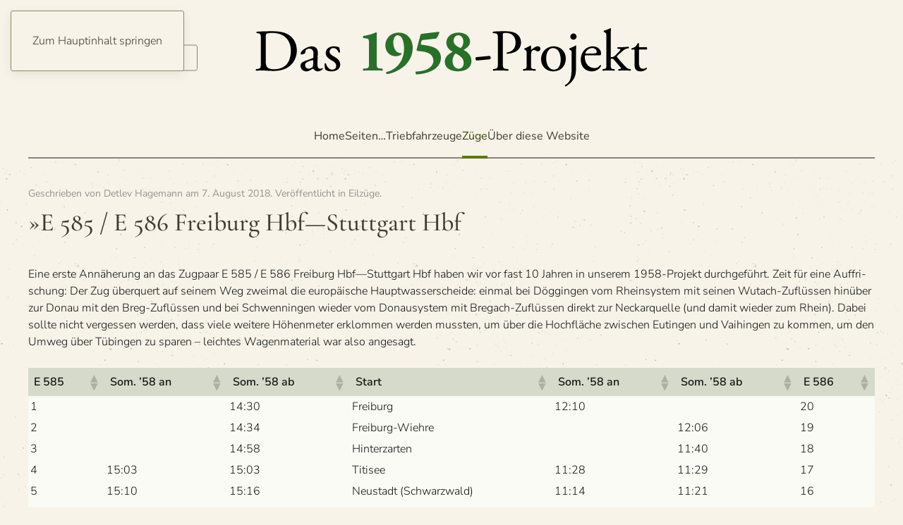

--- FILE ---
content_type: text/html; charset=UTF-8
request_url: https://db58.de/2018/08/07/e-585-e-586-freiburg-hbf-stuttgart-hbf/
body_size: 16022
content:
<!DOCTYPE html>
<html lang="de">
    <head>
        <meta charset="UTF-8">
        <meta name="viewport" content="width=device-width, initial-scale=1">
                <link rel="pingback" href="https://db58.de/xmlrpc.php">
                <meta name='robots' content='index, follow, max-image-preview:large, max-snippet:-1, max-video-preview:-1' />
<meta property="og:title" content="»E 585 / E&nbsp;586 Frei­burg Hbf—Stuttgart Hbf"/>
<meta property="og:description" content="Eine erste Annäherung an das Zugpaar E 585 / E 586 Freiburg Hbf—Stuttgart Hbf haben wir vor fast 10 Jahren in unserem 1958-Projekt durchgeführt. Zeit für "/>
<meta property="og:image:alt" content="E585-E586-ZpAR-II-Sued-So58-Eilzuege-070-071"/>
<meta property="og:image" content="https://db58.de/wp-content/uploads/2018/08/E585-E586-ZpAR-II-Sued-So58-Eilzuege-070-071.jpg"/>
<meta property="og:image:width" content="577" />
<meta property="og:image:height" content="483" />
<meta property="og:type" content="article"/>
<meta property="og:article:published_time" content="2018-08-07 08:02:51"/>
<meta property="og:article:modified_time" content="2020-09-13 12:47:05"/>
<meta property="og:article:tag" content="Baureihe 38.10-40"/>
<meta property="og:article:tag" content="Baureihe 75.4 und 10-11"/>
<meta property="og:article:tag" content="Baureihe 85"/>
<meta property="og:article:tag" content="Baureihe E 244"/>
<meta property="og:article:tag" content="Bw Freiburg Hbf"/>
<meta property="og:article:tag" content="Bw Rottweil"/>
<meta property="og:article:tag" content="Bw Villingen"/>
<meta property="og:article:tag" content="E 585 Freiburg (Breisgau) Hbf—Stuttgart Hbf"/>
<meta property="og:article:tag" content="E 586 Stuttgart Hbf—Freiburg (Breisgau) Hbf"/>
<meta property="og:article:tag" content="Freiburg Hbf"/>
<meta property="og:article:tag" content="Kbs 303"/>
<meta property="og:article:tag" content="Kbs 303a"/>
<meta property="og:article:tag" content="Kbs 308"/>
<meta property="og:article:tag" content="Kbs 308a"/>
<meta property="og:article:tag" content="Neustadt (Schwarzwald)"/>
<meta property="og:article:tag" content="Rottweil"/>
<meta property="og:article:tag" content="Stuttgart Hbf"/>
<meta property="og:article:tag" content="Umlaufplan 5133 Heimatbf. Stuttgart Hbf"/>
<meta property="og:article:tag" content="Villingen (Schwarzwald)"/>
<meta name="twitter:card" content="summary">
<meta name="twitter:title" content="»E 585 / E&nbsp;586 Frei­burg Hbf—Stuttgart Hbf"/>
<meta name="twitter:description" content="Eine erste Annäherung an das Zugpaar E 585 / E 586 Freiburg Hbf—Stuttgart Hbf haben wir vor fast 10 Jahren in unserem 1958-Projekt durchgeführt. Zeit für "/>
<meta name="twitter:image" content="https://db58.de/wp-content/uploads/2018/08/E585-E586-ZpAR-II-Sued-So58-Eilzuege-070-071.jpg"/>
<meta name="twitter:image:alt" content="E585-E586-ZpAR-II-Sued-So58-Eilzuege-070-071"/>
<meta name="author" content="Detlev Hagemann"/>

	<!-- This site is optimized with the Yoast SEO plugin v26.8 - https://yoast.com/product/yoast-seo-wordpress/ -->
	<title>»E 585 / E 586 Freiburg Hbf—Stuttgart Hbf - Das 1958-Projekt</title>
	<link rel="canonical" href="https://db58.de/2018/08/07/e-585-e-586-freiburg-hbf-stuttgart-hbf/" />
	<meta property="og:url" content="https://db58.de/2018/08/07/e-585-e-586-freiburg-hbf-stuttgart-hbf/" />
	<meta property="og:site_name" content="Das 1958-Projekt" />
	<meta property="article:published_time" content="2018-08-07T06:02:51+00:00" />
	<meta property="article:modified_time" content="2020-09-13T10:47:05+00:00" />
	<meta property="og:image" content="https://db58.de/wp-content/uploads/2018/08/E585-E586-ZpAR-II-Sued-So58-Eilzuege-070-071.jpg" />
	<meta property="og:image:width" content="577" />
	<meta property="og:image:height" content="483" />
	<meta property="og:image:type" content="image/jpeg" />
	<meta name="author" content="Detlev Hagemann" />
	<meta name="twitter:creator" content="@detlev_dh" />
	<meta name="twitter:site" content="@detlev_dh" />
	<meta name="twitter:label1" content="Verfasst von" />
	<meta name="twitter:data1" content="Detlev Hagemann" />
	<meta name="twitter:label2" content="Geschätzte Lesezeit" />
	<meta name="twitter:data2" content="1 Minute" />
	<script type="application/ld+json" class="yoast-schema-graph">{"@context":"https://schema.org","@graph":[{"@type":"Article","@id":"https://db58.de/2018/08/07/e-585-e-586-freiburg-hbf-stuttgart-hbf/#article","isPartOf":{"@id":"https://db58.de/2018/08/07/e-585-e-586-freiburg-hbf-stuttgart-hbf/"},"author":{"name":"Detlev Hagemann","@id":"https://db58.de/#/schema/person/adc2baf0ae552bbca2528d3e4c7d9c96"},"headline":"»E 585 / E&nbsp;586 Frei­burg Hbf—Stuttgart Hbf","datePublished":"2018-08-07T06:02:51+00:00","dateModified":"2020-09-13T10:47:05+00:00","mainEntityOfPage":{"@id":"https://db58.de/2018/08/07/e-585-e-586-freiburg-hbf-stuttgart-hbf/"},"wordCount":268,"commentCount":0,"image":{"@id":"https://db58.de/2018/08/07/e-585-e-586-freiburg-hbf-stuttgart-hbf/#primaryimage"},"thumbnailUrl":"https://db58.de/wp-content/uploads/2018/08/E585-E586-ZpAR-II-Sued-So58-Eilzuege-070-071.jpg","keywords":["Baureihe 38.10-40","Baureihe 75.4 und 10-11","Baureihe 85","Baureihe E 244","Bw Freiburg Hbf","Bw Rottweil","Bw Villingen","E 585 Freiburg (Breisgau) Hbf—Stuttgart Hbf","E 586 Stuttgart Hbf—Freiburg (Breisgau) Hbf","Freiburg Hbf","Kbs 303","Kbs 303a","Kbs 308","Kbs 308a","Neustadt (Schwarzwald)","Rottweil","Stuttgart Hbf","Umlaufplan 5133 Heimatbf. Stuttgart Hbf","Villingen (Schwarzwald)"],"articleSection":["Eilzüge"],"inLanguage":"de","potentialAction":[{"@type":"CommentAction","name":"Comment","target":["https://db58.de/2018/08/07/e-585-e-586-freiburg-hbf-stuttgart-hbf/#respond"]}]},{"@type":"WebPage","@id":"https://db58.de/2018/08/07/e-585-e-586-freiburg-hbf-stuttgart-hbf/","url":"https://db58.de/2018/08/07/e-585-e-586-freiburg-hbf-stuttgart-hbf/","name":"»E 585 / E 586 Freiburg Hbf—Stuttgart Hbf - Das 1958-Projekt","isPartOf":{"@id":"https://db58.de/#website"},"primaryImageOfPage":{"@id":"https://db58.de/2018/08/07/e-585-e-586-freiburg-hbf-stuttgart-hbf/#primaryimage"},"image":{"@id":"https://db58.de/2018/08/07/e-585-e-586-freiburg-hbf-stuttgart-hbf/#primaryimage"},"thumbnailUrl":"https://db58.de/wp-content/uploads/2018/08/E585-E586-ZpAR-II-Sued-So58-Eilzuege-070-071.jpg","datePublished":"2018-08-07T06:02:51+00:00","dateModified":"2020-09-13T10:47:05+00:00","author":{"@id":"https://db58.de/#/schema/person/adc2baf0ae552bbca2528d3e4c7d9c96"},"breadcrumb":{"@id":"https://db58.de/2018/08/07/e-585-e-586-freiburg-hbf-stuttgart-hbf/#breadcrumb"},"inLanguage":"de","potentialAction":[{"@type":"ReadAction","target":["https://db58.de/2018/08/07/e-585-e-586-freiburg-hbf-stuttgart-hbf/"]}]},{"@type":"ImageObject","inLanguage":"de","@id":"https://db58.de/2018/08/07/e-585-e-586-freiburg-hbf-stuttgart-hbf/#primaryimage","url":"https://db58.de/wp-content/uploads/2018/08/E585-E586-ZpAR-II-Sued-So58-Eilzuege-070-071.jpg","contentUrl":"https://db58.de/wp-content/uploads/2018/08/E585-E586-ZpAR-II-Sued-So58-Eilzuege-070-071.jpg","width":577,"height":483,"caption":"E585-E586-ZpAR-II-Sued-So58-Eilzuege-070-071"},{"@type":"BreadcrumbList","@id":"https://db58.de/2018/08/07/e-585-e-586-freiburg-hbf-stuttgart-hbf/#breadcrumb","itemListElement":[{"@type":"ListItem","position":1,"name":"Startseite","item":"https://db58.de/"},{"@type":"ListItem","position":2,"name":"»E 585 / E&nbsp;586 Frei­burg Hbf—Stuttgart Hbf"}]},{"@type":"WebSite","@id":"https://db58.de/#website","url":"https://db58.de/","name":"Das 1958-Projekt","description":"Rekonstruktion des Verkehrs im Jahre 1958","potentialAction":[{"@type":"SearchAction","target":{"@type":"EntryPoint","urlTemplate":"https://db58.de/?s={search_term_string}"},"query-input":{"@type":"PropertyValueSpecification","valueRequired":true,"valueName":"search_term_string"}}],"inLanguage":"de"},{"@type":"Person","@id":"https://db58.de/#/schema/person/adc2baf0ae552bbca2528d3e4c7d9c96","name":"Detlev Hagemann","url":"https://db58.de/author/d-a-hagemann/"}]}</script>
	<!-- / Yoast SEO plugin. -->


<link rel="alternate" type="application/rss+xml" title="Das 1958-Projekt &raquo; Feed" href="https://db58.de/feed/" />
<link rel="alternate" type="application/rss+xml" title="Das 1958-Projekt &raquo; Kommentar-Feed" href="https://db58.de/comments/feed/" />
<style type="text/css" media="screen">
	/*<![CDATA[*/
	form dl, dl.labels {
		margin:0em;
		font-size:100%;
		margin-top:0.5em
	}

	form dt, dl.labels dt {
		float:left;
		width:7em;
		margin-bottom:0.8em;
		color:#555;
		text-align:right;
		font-weight:400;
		position:relative /*IEWin hack*/
	}

	form dd, dl.labels dd {
		margin-left:7.5em;
		margin-bottom:0.8em;
		font-size:100%;
		font-style:normal;
		text-align:left;
		padding-left:0.5em
	}
	
	form dd.submit, dl.labels dd.submit  {
		margin-top:2em
	}
	
	.error_msg {
		font-weight:700;
		color:#C33;
	}
	
	.pxs_css_spamcheck {
		display: none !important;
	}
	/*]]>*/
</style>
<link rel="alternate" type="application/rss+xml" title="Das 1958-Projekt &raquo; »E 585 / E&nbsp;586 Frei­burg Hbf—Stuttgart Hbf-Kommentar-Feed" href="https://db58.de/2018/08/07/e-585-e-586-freiburg-hbf-stuttgart-hbf/feed/" />
<link rel="alternate" title="oEmbed (JSON)" type="application/json+oembed" href="https://db58.de/wp-json/oembed/1.0/embed?url=https%3A%2F%2Fdb58.de%2F2018%2F08%2F07%2Fe-585-e-586-freiburg-hbf-stuttgart-hbf%2F" />
<link rel="alternate" title="oEmbed (XML)" type="text/xml+oembed" href="https://db58.de/wp-json/oembed/1.0/embed?url=https%3A%2F%2Fdb58.de%2F2018%2F08%2F07%2Fe-585-e-586-freiburg-hbf-stuttgart-hbf%2F&#038;format=xml" />
<style id='wp-emoji-styles-inline-css'>

	img.wp-smiley, img.emoji {
		display: inline !important;
		border: none !important;
		box-shadow: none !important;
		height: 1em !important;
		width: 1em !important;
		margin: 0 0.07em !important;
		vertical-align: -0.1em !important;
		background: none !important;
		padding: 0 !important;
	}
/*# sourceURL=wp-emoji-styles-inline-css */
</style>
<style id='wp-block-library-inline-css'>
:root{--wp-block-synced-color:#7a00df;--wp-block-synced-color--rgb:122,0,223;--wp-bound-block-color:var(--wp-block-synced-color);--wp-editor-canvas-background:#ddd;--wp-admin-theme-color:#007cba;--wp-admin-theme-color--rgb:0,124,186;--wp-admin-theme-color-darker-10:#006ba1;--wp-admin-theme-color-darker-10--rgb:0,107,160.5;--wp-admin-theme-color-darker-20:#005a87;--wp-admin-theme-color-darker-20--rgb:0,90,135;--wp-admin-border-width-focus:2px}@media (min-resolution:192dpi){:root{--wp-admin-border-width-focus:1.5px}}.wp-element-button{cursor:pointer}:root .has-very-light-gray-background-color{background-color:#eee}:root .has-very-dark-gray-background-color{background-color:#313131}:root .has-very-light-gray-color{color:#eee}:root .has-very-dark-gray-color{color:#313131}:root .has-vivid-green-cyan-to-vivid-cyan-blue-gradient-background{background:linear-gradient(135deg,#00d084,#0693e3)}:root .has-purple-crush-gradient-background{background:linear-gradient(135deg,#34e2e4,#4721fb 50%,#ab1dfe)}:root .has-hazy-dawn-gradient-background{background:linear-gradient(135deg,#faaca8,#dad0ec)}:root .has-subdued-olive-gradient-background{background:linear-gradient(135deg,#fafae1,#67a671)}:root .has-atomic-cream-gradient-background{background:linear-gradient(135deg,#fdd79a,#004a59)}:root .has-nightshade-gradient-background{background:linear-gradient(135deg,#330968,#31cdcf)}:root .has-midnight-gradient-background{background:linear-gradient(135deg,#020381,#2874fc)}:root{--wp--preset--font-size--normal:16px;--wp--preset--font-size--huge:42px}.has-regular-font-size{font-size:1em}.has-larger-font-size{font-size:2.625em}.has-normal-font-size{font-size:var(--wp--preset--font-size--normal)}.has-huge-font-size{font-size:var(--wp--preset--font-size--huge)}.has-text-align-center{text-align:center}.has-text-align-left{text-align:left}.has-text-align-right{text-align:right}.has-fit-text{white-space:nowrap!important}#end-resizable-editor-section{display:none}.aligncenter{clear:both}.items-justified-left{justify-content:flex-start}.items-justified-center{justify-content:center}.items-justified-right{justify-content:flex-end}.items-justified-space-between{justify-content:space-between}.screen-reader-text{border:0;clip-path:inset(50%);height:1px;margin:-1px;overflow:hidden;padding:0;position:absolute;width:1px;word-wrap:normal!important}.screen-reader-text:focus{background-color:#ddd;clip-path:none;color:#444;display:block;font-size:1em;height:auto;left:5px;line-height:normal;padding:15px 23px 14px;text-decoration:none;top:5px;width:auto;z-index:100000}html :where(.has-border-color){border-style:solid}html :where([style*=border-top-color]){border-top-style:solid}html :where([style*=border-right-color]){border-right-style:solid}html :where([style*=border-bottom-color]){border-bottom-style:solid}html :where([style*=border-left-color]){border-left-style:solid}html :where([style*=border-width]){border-style:solid}html :where([style*=border-top-width]){border-top-style:solid}html :where([style*=border-right-width]){border-right-style:solid}html :where([style*=border-bottom-width]){border-bottom-style:solid}html :where([style*=border-left-width]){border-left-style:solid}html :where(img[class*=wp-image-]){height:auto;max-width:100%}:where(figure){margin:0 0 1em}html :where(.is-position-sticky){--wp-admin--admin-bar--position-offset:var(--wp-admin--admin-bar--height,0px)}@media screen and (max-width:600px){html :where(.is-position-sticky){--wp-admin--admin-bar--position-offset:0px}}

/*# sourceURL=wp-block-library-inline-css */
</style><style id='global-styles-inline-css'>
:root{--wp--preset--aspect-ratio--square: 1;--wp--preset--aspect-ratio--4-3: 4/3;--wp--preset--aspect-ratio--3-4: 3/4;--wp--preset--aspect-ratio--3-2: 3/2;--wp--preset--aspect-ratio--2-3: 2/3;--wp--preset--aspect-ratio--16-9: 16/9;--wp--preset--aspect-ratio--9-16: 9/16;--wp--preset--color--black: #000000;--wp--preset--color--cyan-bluish-gray: #abb8c3;--wp--preset--color--white: #ffffff;--wp--preset--color--pale-pink: #f78da7;--wp--preset--color--vivid-red: #cf2e2e;--wp--preset--color--luminous-vivid-orange: #ff6900;--wp--preset--color--luminous-vivid-amber: #fcb900;--wp--preset--color--light-green-cyan: #7bdcb5;--wp--preset--color--vivid-green-cyan: #00d084;--wp--preset--color--pale-cyan-blue: #8ed1fc;--wp--preset--color--vivid-cyan-blue: #0693e3;--wp--preset--color--vivid-purple: #9b51e0;--wp--preset--gradient--vivid-cyan-blue-to-vivid-purple: linear-gradient(135deg,rgb(6,147,227) 0%,rgb(155,81,224) 100%);--wp--preset--gradient--light-green-cyan-to-vivid-green-cyan: linear-gradient(135deg,rgb(122,220,180) 0%,rgb(0,208,130) 100%);--wp--preset--gradient--luminous-vivid-amber-to-luminous-vivid-orange: linear-gradient(135deg,rgb(252,185,0) 0%,rgb(255,105,0) 100%);--wp--preset--gradient--luminous-vivid-orange-to-vivid-red: linear-gradient(135deg,rgb(255,105,0) 0%,rgb(207,46,46) 100%);--wp--preset--gradient--very-light-gray-to-cyan-bluish-gray: linear-gradient(135deg,rgb(238,238,238) 0%,rgb(169,184,195) 100%);--wp--preset--gradient--cool-to-warm-spectrum: linear-gradient(135deg,rgb(74,234,220) 0%,rgb(151,120,209) 20%,rgb(207,42,186) 40%,rgb(238,44,130) 60%,rgb(251,105,98) 80%,rgb(254,248,76) 100%);--wp--preset--gradient--blush-light-purple: linear-gradient(135deg,rgb(255,206,236) 0%,rgb(152,150,240) 100%);--wp--preset--gradient--blush-bordeaux: linear-gradient(135deg,rgb(254,205,165) 0%,rgb(254,45,45) 50%,rgb(107,0,62) 100%);--wp--preset--gradient--luminous-dusk: linear-gradient(135deg,rgb(255,203,112) 0%,rgb(199,81,192) 50%,rgb(65,88,208) 100%);--wp--preset--gradient--pale-ocean: linear-gradient(135deg,rgb(255,245,203) 0%,rgb(182,227,212) 50%,rgb(51,167,181) 100%);--wp--preset--gradient--electric-grass: linear-gradient(135deg,rgb(202,248,128) 0%,rgb(113,206,126) 100%);--wp--preset--gradient--midnight: linear-gradient(135deg,rgb(2,3,129) 0%,rgb(40,116,252) 100%);--wp--preset--font-size--small: 13px;--wp--preset--font-size--medium: 20px;--wp--preset--font-size--large: 36px;--wp--preset--font-size--x-large: 42px;--wp--preset--spacing--20: 0.44rem;--wp--preset--spacing--30: 0.67rem;--wp--preset--spacing--40: 1rem;--wp--preset--spacing--50: 1.5rem;--wp--preset--spacing--60: 2.25rem;--wp--preset--spacing--70: 3.38rem;--wp--preset--spacing--80: 5.06rem;--wp--preset--shadow--natural: 6px 6px 9px rgba(0, 0, 0, 0.2);--wp--preset--shadow--deep: 12px 12px 50px rgba(0, 0, 0, 0.4);--wp--preset--shadow--sharp: 6px 6px 0px rgba(0, 0, 0, 0.2);--wp--preset--shadow--outlined: 6px 6px 0px -3px rgb(255, 255, 255), 6px 6px rgb(0, 0, 0);--wp--preset--shadow--crisp: 6px 6px 0px rgb(0, 0, 0);}:where(.is-layout-flex){gap: 0.5em;}:where(.is-layout-grid){gap: 0.5em;}body .is-layout-flex{display: flex;}.is-layout-flex{flex-wrap: wrap;align-items: center;}.is-layout-flex > :is(*, div){margin: 0;}body .is-layout-grid{display: grid;}.is-layout-grid > :is(*, div){margin: 0;}:where(.wp-block-columns.is-layout-flex){gap: 2em;}:where(.wp-block-columns.is-layout-grid){gap: 2em;}:where(.wp-block-post-template.is-layout-flex){gap: 1.25em;}:where(.wp-block-post-template.is-layout-grid){gap: 1.25em;}.has-black-color{color: var(--wp--preset--color--black) !important;}.has-cyan-bluish-gray-color{color: var(--wp--preset--color--cyan-bluish-gray) !important;}.has-white-color{color: var(--wp--preset--color--white) !important;}.has-pale-pink-color{color: var(--wp--preset--color--pale-pink) !important;}.has-vivid-red-color{color: var(--wp--preset--color--vivid-red) !important;}.has-luminous-vivid-orange-color{color: var(--wp--preset--color--luminous-vivid-orange) !important;}.has-luminous-vivid-amber-color{color: var(--wp--preset--color--luminous-vivid-amber) !important;}.has-light-green-cyan-color{color: var(--wp--preset--color--light-green-cyan) !important;}.has-vivid-green-cyan-color{color: var(--wp--preset--color--vivid-green-cyan) !important;}.has-pale-cyan-blue-color{color: var(--wp--preset--color--pale-cyan-blue) !important;}.has-vivid-cyan-blue-color{color: var(--wp--preset--color--vivid-cyan-blue) !important;}.has-vivid-purple-color{color: var(--wp--preset--color--vivid-purple) !important;}.has-black-background-color{background-color: var(--wp--preset--color--black) !important;}.has-cyan-bluish-gray-background-color{background-color: var(--wp--preset--color--cyan-bluish-gray) !important;}.has-white-background-color{background-color: var(--wp--preset--color--white) !important;}.has-pale-pink-background-color{background-color: var(--wp--preset--color--pale-pink) !important;}.has-vivid-red-background-color{background-color: var(--wp--preset--color--vivid-red) !important;}.has-luminous-vivid-orange-background-color{background-color: var(--wp--preset--color--luminous-vivid-orange) !important;}.has-luminous-vivid-amber-background-color{background-color: var(--wp--preset--color--luminous-vivid-amber) !important;}.has-light-green-cyan-background-color{background-color: var(--wp--preset--color--light-green-cyan) !important;}.has-vivid-green-cyan-background-color{background-color: var(--wp--preset--color--vivid-green-cyan) !important;}.has-pale-cyan-blue-background-color{background-color: var(--wp--preset--color--pale-cyan-blue) !important;}.has-vivid-cyan-blue-background-color{background-color: var(--wp--preset--color--vivid-cyan-blue) !important;}.has-vivid-purple-background-color{background-color: var(--wp--preset--color--vivid-purple) !important;}.has-black-border-color{border-color: var(--wp--preset--color--black) !important;}.has-cyan-bluish-gray-border-color{border-color: var(--wp--preset--color--cyan-bluish-gray) !important;}.has-white-border-color{border-color: var(--wp--preset--color--white) !important;}.has-pale-pink-border-color{border-color: var(--wp--preset--color--pale-pink) !important;}.has-vivid-red-border-color{border-color: var(--wp--preset--color--vivid-red) !important;}.has-luminous-vivid-orange-border-color{border-color: var(--wp--preset--color--luminous-vivid-orange) !important;}.has-luminous-vivid-amber-border-color{border-color: var(--wp--preset--color--luminous-vivid-amber) !important;}.has-light-green-cyan-border-color{border-color: var(--wp--preset--color--light-green-cyan) !important;}.has-vivid-green-cyan-border-color{border-color: var(--wp--preset--color--vivid-green-cyan) !important;}.has-pale-cyan-blue-border-color{border-color: var(--wp--preset--color--pale-cyan-blue) !important;}.has-vivid-cyan-blue-border-color{border-color: var(--wp--preset--color--vivid-cyan-blue) !important;}.has-vivid-purple-border-color{border-color: var(--wp--preset--color--vivid-purple) !important;}.has-vivid-cyan-blue-to-vivid-purple-gradient-background{background: var(--wp--preset--gradient--vivid-cyan-blue-to-vivid-purple) !important;}.has-light-green-cyan-to-vivid-green-cyan-gradient-background{background: var(--wp--preset--gradient--light-green-cyan-to-vivid-green-cyan) !important;}.has-luminous-vivid-amber-to-luminous-vivid-orange-gradient-background{background: var(--wp--preset--gradient--luminous-vivid-amber-to-luminous-vivid-orange) !important;}.has-luminous-vivid-orange-to-vivid-red-gradient-background{background: var(--wp--preset--gradient--luminous-vivid-orange-to-vivid-red) !important;}.has-very-light-gray-to-cyan-bluish-gray-gradient-background{background: var(--wp--preset--gradient--very-light-gray-to-cyan-bluish-gray) !important;}.has-cool-to-warm-spectrum-gradient-background{background: var(--wp--preset--gradient--cool-to-warm-spectrum) !important;}.has-blush-light-purple-gradient-background{background: var(--wp--preset--gradient--blush-light-purple) !important;}.has-blush-bordeaux-gradient-background{background: var(--wp--preset--gradient--blush-bordeaux) !important;}.has-luminous-dusk-gradient-background{background: var(--wp--preset--gradient--luminous-dusk) !important;}.has-pale-ocean-gradient-background{background: var(--wp--preset--gradient--pale-ocean) !important;}.has-electric-grass-gradient-background{background: var(--wp--preset--gradient--electric-grass) !important;}.has-midnight-gradient-background{background: var(--wp--preset--gradient--midnight) !important;}.has-small-font-size{font-size: var(--wp--preset--font-size--small) !important;}.has-medium-font-size{font-size: var(--wp--preset--font-size--medium) !important;}.has-large-font-size{font-size: var(--wp--preset--font-size--large) !important;}.has-x-large-font-size{font-size: var(--wp--preset--font-size--x-large) !important;}
/*# sourceURL=global-styles-inline-css */
</style>

<style id='classic-theme-styles-inline-css'>
/*! This file is auto-generated */
.wp-block-button__link{color:#fff;background-color:#32373c;border-radius:9999px;box-shadow:none;text-decoration:none;padding:calc(.667em + 2px) calc(1.333em + 2px);font-size:1.125em}.wp-block-file__button{background:#32373c;color:#fff;text-decoration:none}
/*# sourceURL=/wp-includes/css/classic-themes.min.css */
</style>
<link rel='stylesheet' id='better-recent-comments-css' href='https://db58.de/wp-content/plugins/better-recent-comments/assets/css/better-recent-comments.min.css?ver=6.9' media='all' />
<link rel='stylesheet' id='tablepress-default-css' href='https://db58.de/wp-content/tablepress-combined.min.css?ver=179' media='all' />
<link rel='stylesheet' id='tablepress-datatables-buttons-css' href='https://db58.de/wp-content/plugins/tablepress-premium/modules/css/build/datatables.buttons.css?ver=3.2.6' media='all' />
<link rel='stylesheet' id='tablepress-datatables-fixedheader-css' href='https://db58.de/wp-content/plugins/tablepress-premium/modules/css/build/datatables.fixedheader.css?ver=3.2.6' media='all' />
<link rel='stylesheet' id='tablepress-datatables-fixedcolumns-css' href='https://db58.de/wp-content/plugins/tablepress-premium/modules/css/build/datatables.fixedcolumns.css?ver=3.2.6' media='all' />
<link rel='stylesheet' id='tablepress-datatables-scroll-buttons-css' href='https://db58.de/wp-content/plugins/tablepress-premium/modules/css/build/datatables.scroll-buttons.css?ver=3.2.6' media='all' />
<link rel='stylesheet' id='tablepress-datatables-rowgroup-css' href='https://db58.de/wp-content/plugins/tablepress-premium/modules/css/build/datatables.rowgroup.css?ver=3.2.6' media='all' />
<link rel='stylesheet' id='tablepress-responsive-tables-css' href='https://db58.de/wp-content/plugins/tablepress-premium/modules/css/build/responsive-tables.css?ver=3.2.6' media='all' />
<link rel='stylesheet' id='tablepress-datatables-alphabetsearch-css' href='https://db58.de/wp-content/plugins/tablepress-premium/modules/css/build/datatables.alphabetsearch.css?ver=3.2.6' media='all' />
<link rel='stylesheet' id='tablepress-datatables-columnfilterwidgets-css' href='https://db58.de/wp-content/plugins/tablepress-premium/modules/css/build/datatables.columnfilterwidgets.css?ver=3.2.6' media='all' />
<link rel='stylesheet' id='tablepress-datatables-column-filter-css' href='https://db58.de/wp-content/plugins/tablepress-premium/modules/css/build/datatables.column-filter.css?ver=3.2.6' media='all' />
<link rel='stylesheet' id='tablepress-datatables-select-css' href='https://db58.de/wp-content/plugins/tablepress-premium/modules/css/build/datatables.select.css?ver=3.2.6' media='all' />
<link rel='stylesheet' id='tablepress-datatables-searchpanes-css' href='https://db58.de/wp-content/plugins/tablepress-premium/modules/css/build/datatables.searchpanes.css?ver=3.2.6' media='all' />
<style id='wp-typography-safari-font-workaround-inline-css'>
body {-webkit-font-feature-settings: "liga";font-feature-settings: "liga";-ms-font-feature-settings: normal;}
/*# sourceURL=wp-typography-safari-font-workaround-inline-css */
</style>
<link rel='stylesheet' id='wpgdprc-front-css-css' href='https://db58.de/wp-content/plugins/wp-gdpr-compliance/Assets/css/front.css?ver=1706562342' media='all' />
<style id='wpgdprc-front-css-inline-css'>
:root{--wp-gdpr--bar--background-color: #000000;--wp-gdpr--bar--color: #ffffff;--wp-gdpr--button--background-color: #000000;--wp-gdpr--button--background-color--darken: #000000;--wp-gdpr--button--color: #ffffff;}
/*# sourceURL=wpgdprc-front-css-inline-css */
</style>
<link href="https://db58.de/wp-content/themes/yootheme/css/theme.1.css?ver=1769029558" rel="stylesheet">
<script src="https://db58.de/wp-includes/js/jquery/jquery.min.js?ver=3.7.1" id="jquery-core-js"></script>
<script src="https://db58.de/wp-includes/js/jquery/jquery-migrate.min.js?ver=3.4.1" id="jquery-migrate-js"></script>
<script src="https://db58.de/wp-content/plugins/svg-support/vendor/DOMPurify/DOMPurify.min.js?ver=2.5.8" id="bodhi-dompurify-library-js"></script>
<script id="bodhi_svg_inline-js-extra">
var svgSettings = {"skipNested":""};
//# sourceURL=bodhi_svg_inline-js-extra
</script>
<script src="https://db58.de/wp-content/plugins/svg-support/js/min/svgs-inline-min.js" id="bodhi_svg_inline-js"></script>
<script id="bodhi_svg_inline-js-after">
cssTarget={"Bodhi":"img.style-svg","ForceInlineSVG":"style-svg"};ForceInlineSVGActive="false";frontSanitizationEnabled="on";
//# sourceURL=bodhi_svg_inline-js-after
</script>
<script id="ai-js-js-extra">
var MyAjax = {"ajaxurl":"https://db58.de/wp-admin/admin-ajax.php","security":"6db850b9af"};
//# sourceURL=ai-js-js-extra
</script>
<script src="https://db58.de/wp-content/plugins/advanced-iframe/js/ai.min.js?ver=830872" id="ai-js-js"></script>
<script id="wpgdprc-front-js-js-extra">
var wpgdprcFront = {"ajaxUrl":"https://db58.de/wp-admin/admin-ajax.php","ajaxNonce":"f983a3edce","ajaxArg":"security","pluginPrefix":"wpgdprc","blogId":"1","isMultiSite":"","locale":"de_DE","showSignUpModal":"","showFormModal":"","cookieName":"wpgdprc-consent","consentVersion":"","path":"/","prefix":"wpgdprc"};
//# sourceURL=wpgdprc-front-js-js-extra
</script>
<script src="https://db58.de/wp-content/plugins/wp-gdpr-compliance/Assets/js/front.min.js?ver=1706562342" id="wpgdprc-front-js-js"></script>
<link rel="https://api.w.org/" href="https://db58.de/wp-json/" /><link rel="alternate" title="JSON" type="application/json" href="https://db58.de/wp-json/wp/v2/posts/25685" /><link rel="EditURI" type="application/rsd+xml" title="RSD" href="https://db58.de/xmlrpc.php?rsd" />
<meta name="generator" content="WordPress 6.9" />
<link rel='shortlink' href='https://db58.de/?p=25685' />
<script src="https://db58.de/wp-content/themes/yootheme/vendor/assets/uikit/dist/js/uikit.min.js?ver=5.0.6"></script>
<script src="https://db58.de/wp-content/themes/yootheme/vendor/assets/uikit/dist/js/uikit-icons-paladin.min.js?ver=5.0.6"></script>
<script src="https://db58.de/wp-content/themes/yootheme/assets/site/js/theme.js?ver=5.0.6"></script>
<script>window.yootheme ||= {}; yootheme.theme = {"i18n":{"close":{"label":"Schlie\u00dfen","0":"yootheme"},"totop":{"label":"Back to top","0":"yootheme"},"marker":{"label":"Open","0":"yootheme"},"navbarToggleIcon":{"label":"Men\u00fc \u00f6ffnen","0":"yootheme"},"paginationPrevious":{"label":"Vorherige Seite","0":"yootheme"},"paginationNext":{"label":"N\u00e4chste Seite","0":"yootheme"},"searchIcon":{"toggle":"Open Search","submit":"Suche starten"},"slider":{"next":"N\u00e4chstes Bild","previous":"Vorheriges Bild","slideX":"Bild %s","slideLabel":"%s von %s"},"slideshow":{"next":"N\u00e4chstes Bild","previous":"Vorheriges Bild","slideX":"Bild %s","slideLabel":"%s von %s"},"lightboxPanel":{"next":"N\u00e4chstes Bild","previous":"Vorheriges Bild","slideLabel":"%s von %s","close":"Schlie\u00dfen"}}};</script>
    </head>
    <body class="wp-singular post-template-default single single-post postid-25685 single-format-standard wp-theme-yootheme wp-child-theme-yootheme-db58 ">

        
        <div class="uk-hidden-visually uk-notification uk-notification-top-left uk-width-auto">
            <div class="uk-notification-message">
                <a href="#tm-main" class="uk-link-reset">Zum Hauptinhalt springen</a>
            </div>
        </div>

                <div class="tm-page-container uk-clearfix">

            
            
        
        
        <div class="tm-page uk-margin-auto">

                        


<header class="tm-header-mobile uk-hidden@m">


    
        <div class="uk-navbar-container">

            <div class="uk-container uk-container-expand">
                <nav class="uk-navbar" uk-navbar="{&quot;align&quot;:&quot;left&quot;,&quot;container&quot;:&quot;.tm-header-mobile&quot;,&quot;boundary&quot;:&quot;.tm-header-mobile .uk-navbar-container&quot;}">

                                        <div class="uk-navbar-left ">

                        
                                                    <a uk-toggle href="#tm-dialog-mobile" class="uk-navbar-toggle">

        
        <div uk-navbar-toggle-icon></div>

        
    </a>                        
                        
                    </div>
                    
                                        <div class="uk-navbar-center">

                                                    <a href="https://db58.de/" aria-label="Zurück zur Startseite" class="uk-logo uk-navbar-item">
    <picture><source type="image/webp" srcset="/wp-content/uploads/yootheme/cache/57/57e3cd8d.webp 200w" sizes="(min-width: 200px) 200px"><img src="/wp-content/uploads/2020/12/58-projekt-200.png" width="200" height="30" alt="Das 1958-Projekt"></picture></a>                        
                        
                    </div>
                    
                    
                </nav>
            </div>

        </div>

    



        <div id="tm-dialog-mobile" uk-offcanvas="container: true; overlay: true" mode="slide">
        <div class="uk-offcanvas-bar uk-flex uk-flex-column">

                        <button class="uk-offcanvas-close uk-close-large" type="button" uk-close uk-toggle="cls: uk-close-large; mode: media; media: @s"></button>
            
                        <div class="uk-margin-auto-bottom">
                
<div class="uk-grid uk-child-width-1-1" uk-grid>    <div>
<div class="uk-panel widget widget_nav_menu" id="nav_menu-2">

    
    
<ul class="uk-nav uk-nav-default">
    
	<li class="menu-item menu-item-type-post_type menu-item-object-page menu-item-home"><a href="https://db58.de/">Home</a></li>
	<li class="menu-item menu-item-type-custom menu-item-object-custom menu-item-has-children uk-parent"><a>Seiten…</a>
	<ul class="uk-nav-sub">

		<li class="menu-item menu-item-type-custom menu-item-object-custom menu-item-has-children uk-nav-header">Jossa…</li>
		<li class="menu-item menu-item-type-post_type menu-item-object-page"><a href="https://db58.de/seiten/jossa-sammelseite/jossa-im-herbst/">»Jossa im Herbst 1954</a></li>
		<li class="menu-item menu-item-type-post_type menu-item-object-page"><a href="https://db58.de/seiten/jossa-sammelseite/jossa-d-zuege-eil-zuege-p-zuege-nord-sued/">»Jossa – der Per­so­nen­ver­kehr in Nord-Süd-Richtung</a></li>
		<li class="menu-item menu-item-type-post_type menu-item-object-page"><a href="https://db58.de/seiten/jossa-sammelseite/jossa-d-zuege-eil-zuege-p-zuege-sued-nord/">»Jossa – der Per­so­nen­ver­kehr in Süd-Nord-Richtung</a></li>
		<li class="menu-item menu-item-type-post_type menu-item-object-page"><a href="https://db58.de/seiten/nummernsystem-der-umlaufplaene-fuer-personenzuege/">»Num­mern­sys­tem der Umlauf­pläne für Personenzüge</a></li>
		<li class="menu-item menu-item-type-post_type menu-item-object-page"><a href="https://db58.de/abkuerzungslisten-in-laufplaenen-fuer-betriebsstellen/">»Abkür­zungs­lis­ten in Lauf­plä­nen für Betriebsstellen</a></li>
		<li class="menu-item menu-item-type-post_type menu-item-object-page"><a href="https://db58.de/seiten/laufplaene-des-bw-villingen/">»Lauf­pläne des Bw Villingen</a></li>
		<li class="menu-item menu-item-type-post_type menu-item-object-page"><a href="https://db58.de/seiten/kursbuchstrecken/">»Kurs­buch­stre­cken</a></li>
		<li class="menu-item menu-item-type-post_type menu-item-object-page"><a href="https://db58.de/seiten/vb-140-beiwagen-zu-vt-2/">»VB 140 – Bei­wa­gen zu VT (über­ar­bei­tet)</a></li>
		<li class="menu-item menu-item-type-post_type menu-item-object-page"><a href="https://db58.de/seiten/wagenliste-kreiensen/">»Wagenliste Kreiensen</a></li>
		<li class="menu-item menu-item-type-post_type menu-item-object-page"><a href="https://db58.de/seiten/zur-administration/">»Zur Administration</a></li></ul></li>
	<li class="menu-item menu-item-type-taxonomy menu-item-object-category menu-item-has-children uk-parent"><a href="https://db58.de/category/triebfahrzeuge/">Triebfahrzeuge</a>
	<ul class="uk-nav-sub">

		<li class="menu-item menu-item-type-taxonomy menu-item-object-category menu-item-has-children uk-parent"><a href="https://db58.de/category/triebfahrzeuge/dampflokomotiven/">Dampflokomotiven</a>
		<ul>

			<li class="menu-item menu-item-type-post_type menu-item-object-page"><a href="https://db58.de/seiten/schnellzug-lokomotiven-im-bw-hagen-eckesey/">»Schnell­zug-Loko­mo­ti­ven im Bw Hagen-Eckesey</a></li>
			<li class="menu-item menu-item-type-post_type menu-item-object-page"><a href="https://db58.de/seiten/letzte-br-01-stuttgart/">»Die letzten 01 nach Stuttgart</a></li>
			<li class="menu-item menu-item-type-post_type menu-item-object-page"><a href="https://db58.de/seiten/beheimatung-der-br-03/">»Behei­ma­tung der BR&nbsp;03</a></li>
			<li class="menu-item menu-item-type-post_type menu-item-object-page"><a href="https://db58.de/seiten/beheimatung-der-br-23/">»Behei­ma­tung der BR&nbsp;23</a></li>
			<li class="menu-item menu-item-type-post_type menu-item-object-page"><a href="https://db58.de/seiten/br-41-beheimatungen/">»Behei­ma­tung der BR&nbsp;41</a></li></ul></li>
		<li class="menu-item menu-item-type-taxonomy menu-item-object-category"><a href="https://db58.de/category/triebfahrzeuge/diesellokomotiven/">Diesellokomotiven</a></li>
		<li class="menu-item menu-item-type-taxonomy menu-item-object-category menu-item-has-children uk-parent"><a href="https://db58.de/category/triebfahrzeuge/elektrische-lokomotiven/">Elektrische Lokomotiven</a>
		<ul>

			<li class="menu-item menu-item-type-post_type menu-item-object-page"><a href="https://db58.de/die-beheimatungen-der-loks-der-baureihe-e-40-an-stichtagen/">»Beheimatung der Baureihe E 40</a></li></ul></li>
		<li class="menu-item menu-item-type-taxonomy menu-item-object-category"><a href="https://db58.de/category/triebfahrzeuge/triebwagen/">Triebwagen</a></li></ul></li>
	<li class="menu-item menu-item-type-taxonomy menu-item-object-category current-post-ancestor menu-item-has-children uk-active uk-parent"><a href="https://db58.de/category/zuege/">Züge</a>
	<ul class="uk-nav-sub">

		<li class="menu-item menu-item-type-taxonomy menu-item-object-category"><a href="https://db58.de/category/zuege/tee-zuge/">TEE-Züge</a></li>
		<li class="menu-item menu-item-type-taxonomy menu-item-object-category"><a href="https://db58.de/category/zuege/f-zuge/">F-Züge</a></li>
		<li class="menu-item menu-item-type-taxonomy menu-item-object-category"><a href="https://db58.de/category/zuege/d-zuege/">D-Züge</a></li>
		<li class="menu-item menu-item-type-taxonomy menu-item-object-category current-post-ancestor current-menu-parent current-post-parent uk-active"><a href="https://db58.de/category/zuege/eilzuege/">Eilzüge</a></li>
		<li class="menu-item menu-item-type-taxonomy menu-item-object-category"><a href="https://db58.de/category/zuege/expressgutzuge/">Expressgutzüge</a></li>
		<li class="menu-item menu-item-type-taxonomy menu-item-object-category"><a href="https://db58.de/category/zuege/personenzug/">Personenzüge</a></li>
		<li class="menu-item menu-item-type-taxonomy menu-item-object-category"><a href="https://db58.de/category/zuege/wendezuge/">Wendezüge</a></li>
		<li class="menu-item menu-item-type-taxonomy menu-item-object-category"><a href="https://db58.de/category/zuege/militarzuge/">Militärzüge</a></li></ul></li>
	<li class="menu-item menu-item-type-post_type menu-item-object-page"><a href="https://db58.de/seiten/hallo/">Über diese Website</a></li></ul>

</div>
</div>    <div>
<div class="uk-panel widget widget_search" id="search-5">

    
    

    <form id="search-0" action="https://db58.de/" method="get" role="search" class="uk-search uk-search-default uk-width-1-1"><span uk-search-icon></span><input name="s" placeholder="Suche" required aria-label="Suche" type="search" class="uk-search-input"></form>
    

</div>
</div></div>            </div>
            
            
        </div>
    </div>
    
    
    

</header>




<header class="tm-header uk-visible@m">





        <div class="tm-headerbar-default tm-headerbar tm-headerbar-top">
        <div class="uk-container uk-container-xlarge">
            <div class="uk-position-relative uk-flex uk-flex-center uk-flex-middle">

                                <div class="uk-position-center-left uk-position-z-index-high">
                    
<div class="uk-panel widget widget_search" id="search-8">

    
    

    <form id="search-1" action="https://db58.de/" method="get" role="search" class="uk-search uk-search-navbar"><span uk-search-icon></span><input name="s" placeholder="Suche" required aria-label="Suche" type="search" class="uk-search-input"></form>
    

</div>
                </div>
                
                                <a href="https://db58.de/" aria-label="Zurück zur Startseite" class="uk-logo">
    <picture><source type="image/webp" srcset="/wp-content/uploads/yootheme/cache/78/78fbc4f0.webp 556w" sizes="(min-width: 556px) 556px"><img src="/wp-content/uploads/2020/12/58-projekt.png" width="556" height="83" alt="Das 1958-Projekt"></picture></a>                
                
            </div>
        </div>
    </div>
    
    
                <div uk-sticky media="@m" cls-active="uk-navbar-sticky" sel-target=".uk-navbar-container">
        
            <div class="uk-navbar-container">

                <div class="uk-container uk-container-xlarge">
                    <nav class="uk-navbar" uk-navbar="{&quot;align&quot;:&quot;left&quot;,&quot;container&quot;:&quot;.tm-header &gt; [uk-sticky]&quot;,&quot;boundary&quot;:&quot;.tm-header .uk-navbar-container&quot;}">

                        <div class="uk-navbar-center">
                            
<ul class="uk-navbar-nav">
    
	<li class="menu-item menu-item-type-post_type menu-item-object-page menu-item-home"><a href="https://db58.de/">Home</a></li>
	<li class="menu-item menu-item-type-custom menu-item-object-custom menu-item-has-children uk-parent"><a>Seiten…</a>
	<div class="uk-drop uk-navbar-dropdown"><div><ul class="uk-nav uk-navbar-dropdown-nav">

		<li class="menu-item menu-item-type-custom menu-item-object-custom menu-item-has-children uk-nav-header uk-parent">Jossa…</li>
		<li class="menu-item menu-item-type-post_type menu-item-object-page"><a href="https://db58.de/seiten/jossa-sammelseite/jossa-im-herbst/">»Jossa im Herbst 1954</a></li>
		<li class="menu-item menu-item-type-post_type menu-item-object-page"><a href="https://db58.de/seiten/jossa-sammelseite/jossa-d-zuege-eil-zuege-p-zuege-nord-sued/">»Jossa – der Per­so­nen­ver­kehr in Nord-Süd-Richtung</a></li>
		<li class="menu-item menu-item-type-post_type menu-item-object-page"><a href="https://db58.de/seiten/jossa-sammelseite/jossa-d-zuege-eil-zuege-p-zuege-sued-nord/">»Jossa – der Per­so­nen­ver­kehr in Süd-Nord-Richtung</a></li>
		<li class="menu-item menu-item-type-post_type menu-item-object-page"><a href="https://db58.de/seiten/nummernsystem-der-umlaufplaene-fuer-personenzuege/">»Num­mern­sys­tem der Umlauf­pläne für Personenzüge</a></li>
		<li class="menu-item menu-item-type-post_type menu-item-object-page"><a href="https://db58.de/abkuerzungslisten-in-laufplaenen-fuer-betriebsstellen/">»Abkür­zungs­lis­ten in Lauf­plä­nen für Betriebsstellen</a></li>
		<li class="menu-item menu-item-type-post_type menu-item-object-page"><a href="https://db58.de/seiten/laufplaene-des-bw-villingen/">»Lauf­pläne des Bw Villingen</a></li>
		<li class="menu-item menu-item-type-post_type menu-item-object-page"><a href="https://db58.de/seiten/kursbuchstrecken/">»Kurs­buch­stre­cken</a></li>
		<li class="menu-item menu-item-type-post_type menu-item-object-page"><a href="https://db58.de/seiten/vb-140-beiwagen-zu-vt-2/">»VB 140 – Bei­wa­gen zu VT (über­ar­bei­tet)</a></li>
		<li class="menu-item menu-item-type-post_type menu-item-object-page"><a href="https://db58.de/seiten/wagenliste-kreiensen/">»Wagenliste Kreiensen</a></li>
		<li class="menu-item menu-item-type-post_type menu-item-object-page"><a href="https://db58.de/seiten/zur-administration/">»Zur Administration</a></li></ul></div></div></li>
	<li class="menu-item menu-item-type-taxonomy menu-item-object-category menu-item-has-children uk-parent"><a href="https://db58.de/category/triebfahrzeuge/">Triebfahrzeuge</a>
	<div class="uk-drop uk-navbar-dropdown"><div><ul class="uk-nav uk-navbar-dropdown-nav">

		<li class="menu-item menu-item-type-taxonomy menu-item-object-category menu-item-has-children uk-parent"><a href="https://db58.de/category/triebfahrzeuge/dampflokomotiven/">Dampflokomotiven</a>
		<ul class="uk-nav-sub">

			<li class="menu-item menu-item-type-post_type menu-item-object-page"><a href="https://db58.de/seiten/schnellzug-lokomotiven-im-bw-hagen-eckesey/">»Schnell­zug-Loko­mo­ti­ven im Bw Hagen-Eckesey</a></li>
			<li class="menu-item menu-item-type-post_type menu-item-object-page"><a href="https://db58.de/seiten/letzte-br-01-stuttgart/">»Die letzten 01 nach Stuttgart</a></li>
			<li class="menu-item menu-item-type-post_type menu-item-object-page"><a href="https://db58.de/seiten/beheimatung-der-br-03/">»Behei­ma­tung der BR&nbsp;03</a></li>
			<li class="menu-item menu-item-type-post_type menu-item-object-page"><a href="https://db58.de/seiten/beheimatung-der-br-23/">»Behei­ma­tung der BR&nbsp;23</a></li>
			<li class="menu-item menu-item-type-post_type menu-item-object-page"><a href="https://db58.de/seiten/br-41-beheimatungen/">»Behei­ma­tung der BR&nbsp;41</a></li></ul></li>
		<li class="menu-item menu-item-type-taxonomy menu-item-object-category"><a href="https://db58.de/category/triebfahrzeuge/diesellokomotiven/">Diesellokomotiven</a></li>
		<li class="menu-item menu-item-type-taxonomy menu-item-object-category menu-item-has-children uk-parent"><a href="https://db58.de/category/triebfahrzeuge/elektrische-lokomotiven/">Elektrische Lokomotiven</a>
		<ul class="uk-nav-sub">

			<li class="menu-item menu-item-type-post_type menu-item-object-page"><a href="https://db58.de/die-beheimatungen-der-loks-der-baureihe-e-40-an-stichtagen/">»Beheimatung der Baureihe E 40</a></li></ul></li>
		<li class="menu-item menu-item-type-taxonomy menu-item-object-category"><a href="https://db58.de/category/triebfahrzeuge/triebwagen/">Triebwagen</a></li></ul></div></div></li>
	<li class="menu-item menu-item-type-taxonomy menu-item-object-category current-post-ancestor menu-item-has-children uk-active uk-parent"><a href="https://db58.de/category/zuege/">Züge</a>
	<div class="uk-drop uk-navbar-dropdown"><div><ul class="uk-nav uk-navbar-dropdown-nav">

		<li class="menu-item menu-item-type-taxonomy menu-item-object-category"><a href="https://db58.de/category/zuege/tee-zuge/">TEE-Züge</a></li>
		<li class="menu-item menu-item-type-taxonomy menu-item-object-category"><a href="https://db58.de/category/zuege/f-zuge/">F-Züge</a></li>
		<li class="menu-item menu-item-type-taxonomy menu-item-object-category"><a href="https://db58.de/category/zuege/d-zuege/">D-Züge</a></li>
		<li class="menu-item menu-item-type-taxonomy menu-item-object-category current-post-ancestor current-menu-parent current-post-parent uk-active"><a href="https://db58.de/category/zuege/eilzuege/">Eilzüge</a></li>
		<li class="menu-item menu-item-type-taxonomy menu-item-object-category"><a href="https://db58.de/category/zuege/expressgutzuge/">Expressgutzüge</a></li>
		<li class="menu-item menu-item-type-taxonomy menu-item-object-category"><a href="https://db58.de/category/zuege/personenzug/">Personenzüge</a></li>
		<li class="menu-item menu-item-type-taxonomy menu-item-object-category"><a href="https://db58.de/category/zuege/wendezuge/">Wendezüge</a></li>
		<li class="menu-item menu-item-type-taxonomy menu-item-object-category"><a href="https://db58.de/category/zuege/militarzuge/">Militärzüge</a></li></ul></div></div></li>
	<li class="menu-item menu-item-type-post_type menu-item-object-page"><a href="https://db58.de/seiten/hallo/">Über diese Website</a></li></ul>
                        </div>

                    </nav>
                </div>

            </div>

                </div>
        
    





</header>

            
            
            <main id="tm-main" class="tm-main uk-section uk-section-default uk-section-xsmall" uk-height-viewport="expand: true">

                                <div class="uk-container">

                    
                            
                
<article id="post-25685" class="uk-article post-25685 post type-post status-publish format-standard has-post-thumbnail hentry category-eilzuege tag-baureihe-38-10 tag-baureihe-75-4-10-11 tag-baureihe-85 tag-baureihe-e-244 tag-bw-freiburg-hbf tag-bw-rottweil tag-bw-villingen tag-e-585-freiburg-hbf-stuttgart-hbf tag-e-586-stuttgart-hbf-freiburg-hbf tag-freiburg-hbf tag-kbs-303 tag-kbs-303a tag-kbs-308 tag-kbs-308a tag-neustadt-schwarzw tag-rottweil tag-stuttgart-hbf tag-umlaufplan-5133-heimatbf-stuttgart-hbf tag-villingen-schwarzw" typeof="Article" vocab="https://schema.org/">

    <meta property="name" content="»E 585 / E&nbsp;586 Frei­burg Hbf—Stuttgart Hbf">
    <meta property="author" typeof="Person" content="Detlev Hagemann">
    <meta property="dateModified" content="2020-09-13T12:47:05+02:00">
    <meta class="uk-margin-remove-adjacent" property="datePublished" content="2018-08-07T08:02:51+02:00">

        
            <div class="uk-text-center uk-margin-medium-top" property="image" typeof="ImageObject">
            <meta property="url" content="https://db58.de/wp-content/uploads/2018/08/E585-E586-ZpAR-II-Sued-So58-Eilzuege-070-071.jpg">
                            <picture><source type="image/webp" srcset="/wp-content/uploads/yootheme/cache/a6/a6f633c9.webp 577w" sizes="(min-width: 577px) 577px"><img src="/wp-content/uploads/2018/08/E585-E586-ZpAR-II-Sued-So58-Eilzuege-070-071.jpg" width="577" height="483" loading="lazy" alt="E585-E586-ZpAR-II-Sued-So58-Eilzuege-070-071"></picture>                    </div>
    
        
    
                            <p class="uk-margin-top uk-margin-remove-bottom uk-article-meta">
                Geschrieben von <a href="https://db58.de/author/d-a-hagemann/">Detlev Hagemann</a> am <time datetime="2018-08-07T08:02:51+02:00">7. August 2018</time>.                Veröffentlicht in <a href="https://db58.de/category/zuege/eilzuege/" rel="category tag">Eilzüge</a>.                            </p>
                
        <h1 property="headline" class="uk-margin-small-top uk-margin-remove-bottom uk-article-title">»E 585 / E&nbsp;586 Frei­burg Hbf—Stuttgart Hbf</h1>
        
        
        
                    <div class="uk-margin-medium-top" property="text">

                
                                    <p>Eine erste Annä­he­rung an das Zug­paar&nbsp;E&nbsp;585 / E&nbsp;586 Frei­burg Hbf—Stuttgart Hbf haben wir vor fast 10 Jah­ren in unse­rem 1958-Pro­jekt durch­ge­führt. Zeit für eine Auf­fri­schung: Der Zug über­quert auf sei­nem Weg zwei­mal die euro­päi­sche Haupt­was­ser­scheide: ein­mal bei Dög­gin­gen vom Rhein­sys­tem mit sei­nen Wut­ach-Zuflüs­sen hin­über zur Donau mit den Breg-Zuflüs­sen und bei Schwen­nin­gen wie­der vom Donau­sys­tem mit Bre­gach-Zuflüs­sen direkt zur Neckar­quelle (und damit wie­der zum Rhein). Dabei sollte nicht ver­ges­sen wer­den, dass viele wei­tere Höhen­me­ter erklom­men wer­den muss­ten, um über die Hoch­flä­che zwi­schen Eutin­gen und Vai­hin­gen zu kom­men, um den Umweg über Tübin­gen zu spa­ren – leich­tes Wagen­ma­te­rial war also angesagt.</p>

<table id="tablepress-460" class="tablepress tablepress-id-460">
<thead>
<tr class="row-1">
	<th class="column-1">E 585</th><th class="column-2">Som.&nbsp;’58 an</th><th class="column-3">Som.&nbsp;’58 ab</th><th class="column-4">Start</th><th class="column-5">Som.&nbsp;’58 an</th><th class="column-6">Som.&nbsp;’58 ab</th><th class="column-7">E 586</th>
</tr>
</thead>
<tbody class="row-striping row-hover">
<tr class="row-2">
	<td class="column-1">1</td><td class="column-2"></td><td class="column-3">14:30</td><td class="column-4">Frei­burg</td><td class="column-5">12:10</td><td class="column-6"></td><td class="column-7">20</td>
</tr>
<tr class="row-3">
	<td class="column-1">2</td><td class="column-2"></td><td class="column-3">14:34</td><td class="column-4">Frei­burg-Wiehre</td><td class="column-5"></td><td class="column-6">12:06</td><td class="column-7">19</td>
</tr>
<tr class="row-4">
	<td class="column-1">3</td><td class="column-2"></td><td class="column-3">14:58</td><td class="column-4">Hin­ter­zar­ten</td><td class="column-5"></td><td class="column-6">11:40</td><td class="column-7">18</td>
</tr>
<tr class="row-5">
	<td class="column-1">4</td><td class="column-2">15:03</td><td class="column-3">15:03</td><td class="column-4">Titi­see</td><td class="column-5">11:28</td><td class="column-6">11:29</td><td class="column-7">17</td>
</tr>
<tr class="row-6">
	<td class="column-1">5</td><td class="column-2">15:10</td><td class="column-3">15:16</td><td class="column-4">Neu­stadt (Schwarz­wald)</td><td class="column-5">11:14</td><td class="column-6">11:21</td><td class="column-7">16</td>
</tr>
<tr class="row-7">
	<td class="column-1">6</td><td class="column-2"></td><td class="column-3">15:32</td><td class="column-4">Löf­fin­gen</td><td class="column-5"></td><td class="column-6">10:57</td><td class="column-7">15</td>
</tr>
<tr class="row-8">
	<td class="column-1">7</td><td class="column-2">15:56</td><td class="column-3">16:02</td><td class="column-4">Donau­eschin­gen</td><td class="column-5">10:28</td><td class="column-6">10:30</td><td class="column-7">14</td>
</tr>
<tr class="row-9">
	<td class="column-1">8</td><td class="column-2">16:15</td><td class="column-3">16:23</td><td class="column-4">Vil­lin­gen (Schwarz­wald)</td><td class="column-5">10:09</td><td class="column-6">10:16</td><td class="column-7">13</td>
</tr>
<tr class="row-10">
	<td class="column-1">9</td><td class="column-2">16:35</td><td class="column-3">16:37</td><td class="column-4">Schwen­nin­gen (Neckar)</td><td class="column-5">09:54</td><td class="column-6">09:56</td><td class="column-7">12</td>
</tr>
<tr class="row-11">
	<td class="column-1">10</td><td class="column-2">16:45</td><td class="column-3">16:46</td><td class="column-4">Tros­sin­gen Bahnhof</td><td class="column-5">09:44</td><td class="column-6">09:45</td><td class="column-7">11</td>
</tr>
<tr class="row-12">
	<td class="column-1">11</td><td class="column-2">17:01</td><td class="column-3">17:13</td><td class="column-4">Rott­weil</td><td class="column-5">09:22</td><td class="column-6">09:29</td><td class="column-7">10</td>
</tr>
<tr class="row-13">
	<td class="column-1">12</td><td class="column-2"></td><td class="column-3">17:29</td><td class="column-4">Obern­dorf (Neckar)</td><td class="column-5"></td><td class="column-6">09:03</td><td class="column-7">9</td>
</tr>
<tr class="row-14">
	<td class="column-1">13</td><td class="column-2"></td><td class="column-3">17:40</td><td class="column-4">Sulz (Neckar)</td><td class="column-5"></td><td class="column-6">08:51</td><td class="column-7">8</td>
</tr>
<tr class="row-15">
	<td class="column-1">14</td><td class="column-2">17:54</td><td class="column-3">17:56</td><td class="column-4">Horb</td><td class="column-5">08:35</td><td class="column-6">08:37</td><td class="column-7">7</td>
</tr>
<tr class="row-16">
	<td class="column-1">15</td><td class="column-2">18:10</td><td class="column-3">18:11</td><td class="column-4">Eutin­gen (Württ)</td><td class="column-5">08:22</td><td class="column-6">08:24</td><td class="column-7">6</td>
</tr>
<tr class="row-17">
	<td class="column-1">16</td><td class="column-2">18:23</td><td class="column-3">18:24</td><td class="column-4">Her­ren­berg</td><td class="column-5">08:07</td><td class="column-6">08:08</td><td class="column-7">5</td>
</tr>
<tr class="row-18">
	<td class="column-1">17</td><td class="column-2">18:40</td><td class="column-3">18:41</td><td class="column-4">Böb­lin­gen</td><td class="column-5">07:51</td><td class="column-6">07:52</td><td class="column-7">4</td>
</tr>
<tr class="row-19">
	<td class="column-1">18</td><td class="column-2"></td><td class="column-3">18:55</td><td class="column-4">Stutt­gart-Vai­hin­gen</td><td class="column-5"></td><td class="column-6">07:38</td><td class="column-7">3</td>
</tr>
<tr class="row-20">
	<td class="column-1">19</td><td class="column-2"></td><td class="column-3">19:03</td><td class="column-4">Stutt­gart-West</td><td class="column-5"></td><td class="column-6">07:26</td><td class="column-7">2</td>
</tr>
<tr class="row-21">
	<td class="column-1">20</td><td class="column-2">19:13</td><td class="column-3"></td><td class="column-4">Stutt­gart</td><td class="column-5"></td><td class="column-6">07:11</td><td class="column-7">1</td>
</tr>
</tbody>
</table>
<!-- #tablepress-460 from cache -->
<p><a href="https://db58.de/wp-content/uploads/2009/05/E585-Freiburg-Stuttgart-Karte-58So-rgb-695.jpg" target="_blank" rel="noopener noreferrer"><img decoding="async" src="https://db58.de/wp-content/uploads/2009/05/E585-Freiburg-Stuttgart-Karte-58So-rgb.jpg"></a></p>
<h3>Die Zug­bil­dung:</h3>
<p><a href="https://db58.de/wp-content/uploads/2018/08/E585-E586-ZpAR-II-Sued-So58-Eilzuege-070-071.jpg"><img fetchpriority="high" decoding="async" class="alignnone size-full wp-image-25687" src="https://db58.de/wp-content/uploads/2018/08/E585-E586-ZpAR-II-Sued-So58-Eilzuege-070-071.jpg" alt="E585-E586-ZpAR-II-Sued-So58-Eilzuege-070-071" width="577" height="483" srcset="https://db58.de/wp-content/uploads/2018/08/E585-E586-ZpAR-II-Sued-So58-Eilzuege-070-071.jpg 577w, https://db58.de/wp-content/uploads/2018/08/E585-E586-ZpAR-II-Sued-So58-Eilzuege-070-071-300x251.jpg 300w" sizes="(max-width: 577px) 100vw, 577px"></a></p>
<p>Die Stamm­gar­ni­tur und den Ver­stär­kungs­wa­gen von mon­tags bis frei­tags aus Schür­zen­eil­zug­wa­gen und Behelfs­pack­wa­gen stellte Freiburg.</p>
<p><a href="https://db58.de/wp-content/uploads/2018/08/Umlaufplan-2010-2011-Freiburg-ZpAU-So58-115.jpg"><img decoding="async" class="alignnone size-full wp-image-25689" src="https://db58.de/wp-content/uploads/2018/08/Umlaufplan-2010-2011-Freiburg-ZpAU-So58-115.jpg" alt="Umlaufplan-2010-2011-Freiburg-ZpAU-So58-115" width="561" height="127" srcset="https://db58.de/wp-content/uploads/2018/08/Umlaufplan-2010-2011-Freiburg-ZpAU-So58-115.jpg 561w, https://db58.de/wp-content/uploads/2018/08/Umlaufplan-2010-2011-Freiburg-ZpAU-So58-115-300x68.jpg 300w" sizes="(max-width: 561px) 100vw, 561px"></a></p>
<p>Der Stutt­gar­ter Haupt­bahn­hof steu­erte die 36er-Eil­zug­wa­gen und den Mit­tel­ein­stieg­wa­gen als Ver­stär­kung am Wochen­ende nach Rottweil.</p>
<p><a href="https://db58.de/wp-content/uploads/2018/08/Umlauf-5230-Stuttgart-ZpAU-So58-235.jpg"><img decoding="async" class="alignnone size-full wp-image-25691" src="https://db58.de/wp-content/uploads/2018/08/Umlauf-5230-Stuttgart-ZpAU-So58-235.jpg" alt="Umlauf-5230-Stuttgart-ZpAU-So58-235" width="524" height="56" srcset="https://db58.de/wp-content/uploads/2018/08/Umlauf-5230-Stuttgart-ZpAU-So58-235.jpg 524w, https://db58.de/wp-content/uploads/2018/08/Umlauf-5230-Stuttgart-ZpAU-So58-235-300x32.jpg 300w" sizes="(max-width: 524px) 100vw, 524px"></a><br>
<a href="https://db58.de/wp-content/uploads/2018/08/Umlaufplan-5335-Stgt-Hbf-ZpAU-So58-241.jpg"><img loading="lazy" decoding="async" class="alignnone size-full wp-image-25692" src="https://db58.de/wp-content/uploads/2018/08/Umlaufplan-5335-Stgt-Hbf-ZpAU-So58-241.jpg" alt="Umlaufplan-5335-Stgt-Hbf-ZpAU-So58-241" width="616" height="70" srcset="https://db58.de/wp-content/uploads/2018/08/Umlaufplan-5335-Stgt-Hbf-ZpAU-So58-241.jpg 616w, https://db58.de/wp-content/uploads/2018/08/Umlaufplan-5335-Stgt-Hbf-ZpAU-So58-241-300x34.jpg 300w" sizes="(max-width: 616px) 100vw, 616px"></a></p>
<p><a href="https://db58.de/wp-content/uploads/2018/08/Umlaufplan-5133-Stgt-ZpAU-So58-233.jpg"><img loading="lazy" decoding="async" class="alignnone size-full wp-image-25690" src="https://db58.de/wp-content/uploads/2018/08/Umlaufplan-5133-Stgt-ZpAU-So58-233.jpg" alt="Umlaufplan-5133-Stgt-ZpAU-So58-233" width="532" height="92" srcset="https://db58.de/wp-content/uploads/2018/08/Umlaufplan-5133-Stgt-ZpAU-So58-233.jpg 532w, https://db58.de/wp-content/uploads/2018/08/Umlaufplan-5133-Stgt-ZpAU-So58-233-300x52.jpg 300w" sizes="(max-width: 532px) 100vw, 532px"></a></p>
<p>Die Züge wur­den von Frei­burg bis Neu­stadt aus Loks des Misch­plans für E&nbsp;244 und BR 85 durchs Höl­len­tal beför­dert. Nach­schub am Wochen­ende ist wahr­schein­lich. Für die Stre­cke Neustadt—Villingen waren Vil­lin­ger Loks der Bau­reihe 75.4, 10-11 zustän­dig. Für die Stre­cke Villingen—Rottweil war das Bw Rott­weil ver­ant­wort­lich. In den Rott­wei­ler Lauf­plä­nen für BR 75.0 (württ. T5) und BR 50 taucht die­ser Zug nicht auf. Somit ist eine Rott­wei­ler P8 sehr wahr­schein­lich. Der jeweils lange Auf­ent­halt in Rott­weil kann neben der Ver­stär­kung mit Wagen am Wochen­ende auch einem Lok­wech­sel gedient haben.</p>
<h4>E 585:</h4>
<p><a href="https://db58.de/wp-content/uploads/2018/08/026-a.png"><img loading="lazy" decoding="async" class="alignnone size-full wp-image-25720" src="https://db58.de/wp-content/uploads/2018/08/026-a.png" alt="026-a" width="1520" height="521" srcset="https://db58.de/wp-content/uploads/2018/08/026-a.png 1520w, https://db58.de/wp-content/uploads/2018/08/026-a-300x103.png 300w, https://db58.de/wp-content/uploads/2018/08/026-a-1024x351.png 1024w, https://db58.de/wp-content/uploads/2018/08/026-a-768x263.png 768w" sizes="(max-width: 1520px) 100vw, 1520px"></a></p>
<h4>E 586:</h4>
<p><a href="https://db58.de/wp-content/uploads/2018/08/027a.png"><img loading="lazy" decoding="async" class="alignnone size-full wp-image-25721" src="https://db58.de/wp-content/uploads/2018/08/027a.png" alt="027a" width="1216" height="733" srcset="https://db58.de/wp-content/uploads/2018/08/027a.png 1216w, https://db58.de/wp-content/uploads/2018/08/027a-300x181.png 300w, https://db58.de/wp-content/uploads/2018/08/027a-1024x617.png 1024w, https://db58.de/wp-content/uploads/2018/08/027a-768x463.png 768w" sizes="(max-width: 1216px) 100vw, 1216px"></a></p>
<h2>Quel­len</h2>
<ul style="list-style-type: square;">
<li>Kurs­buch Som­mer&nbsp;1958</li>
<li>Zp AR II Süd und Zp AU Som­mer&nbsp;1958</li>
</ul>
                
                
            </div>
        
                <p>
                            <a href="https://db58.de/tag/baureihe-38-10/">Baureihe 38.10-40</a>,                            <a href="https://db58.de/tag/baureihe-75-4-10-11/">Baureihe 75.4 und 10-11</a>,                            <a href="https://db58.de/tag/baureihe-85/">Baureihe 85</a>,                            <a href="https://db58.de/tag/baureihe-e-244/">Baureihe E 244</a>,                            <a href="https://db58.de/tag/bw-freiburg-hbf/">Bw Freiburg Hbf</a>,                            <a href="https://db58.de/tag/bw-rottweil/">Bw Rottweil</a>,                            <a href="https://db58.de/tag/bw-villingen/">Bw Villingen</a>,                            <a href="https://db58.de/tag/e-585-freiburg-hbf-stuttgart-hbf/">E 585 Freiburg (Breisgau) Hbf—Stuttgart Hbf</a>,                            <a href="https://db58.de/tag/e-586-stuttgart-hbf-freiburg-hbf/">E 586 Stuttgart Hbf—Freiburg (Breisgau) Hbf</a>,                            <a href="https://db58.de/tag/freiburg-hbf/">Freiburg Hbf</a>,                            <a href="https://db58.de/tag/kbs-303/">Kbs 303</a>,                            <a href="https://db58.de/tag/kbs-303a/">Kbs 303a</a>,                            <a href="https://db58.de/tag/kbs-308/">Kbs 308</a>,                            <a href="https://db58.de/tag/kbs-308a/">Kbs 308a</a>,                            <a href="https://db58.de/tag/neustadt-schwarzw/">Neustadt (Schwarzwald)</a>,                            <a href="https://db58.de/tag/rottweil/">Rottweil</a>,                            <a href="https://db58.de/tag/stuttgart-hbf/">Stuttgart Hbf</a>,                            <a href="https://db58.de/tag/umlaufplan-5133-heimatbf-stuttgart-hbf/">Umlaufplan 5133 Heimatbf. Stuttgart Hbf</a>,                            <a href="https://db58.de/tag/villingen-schwarzw/">Villingen (Schwarzwald)</a>                    </p>
        
        
                <nav class="uk-margin-medium">
            <ul class="uk-pagination uk-margin-remove-bottom">
                                <li><a href="https://db58.de/2018/08/03/e-4684-bis-e-4687-stuttgart-hbf-freudenstadt-hbf/" rel="prev"><span uk-pagination-previous></span> Zurück</a></li>
                                                <li class="uk-margin-auto-left"><a href="https://db58.de/2018/08/10/e-4680-stuttgart-hbf-rottweil/" rel="next">Weiter <span uk-pagination-next></span></a></li>
                            </ul>
        </nav>
        
        
    
</article>

<div id="comments" class="uk-margin-large-top">

    
    
    	<div id="respond" class="comment-respond">
		<h3 id="reply-title" class="uk-h4 uk-margin-medium-top comment-reply-title">Schreibe einen Kommentar</h3><form action="https://db58.de/wp-comments-post.php" method="post" id="commentform" class="uk-form-stacked comment-form"><p class="comment-notes">Deine E-Mail-Adresse wird nicht veröffentlicht. Erforderliche Felder sind mit <span class="required">*</span> markiert</p><p class="comment-form-comment"><label class="uk-form-label" for="comment">Kommentar</label><textarea class="uk-textarea" id="comment" name="comment" cols="45" rows="8" required aria-required="true"></textarea></p><p class="comment-form-author"><label class="uk-form-label" for="author">Name <span class="required">*</span></label><input class="uk-input" id="author" name="author" type="text" value="" size="30" required aria-required="true"></p>
<p class="comment-form-email"><label class="uk-form-label" for="email">E-Mail-Adresse <span class="required">*</span></label><input class="uk-input" id="email" name="email" type="email" value="" size="30" required aria-required="true"></p>
<p class="comment-form-url"><label class="uk-form-label" for="url">Website</label><input class="uk-input" id="url" name="url" type="url" value="" size="30"></p>
<p class="comment-form-cookies-consent"><label class="uk-form-label"><input class="uk-checkbox" id="wp-comment-cookies-consent" name="wp-comment-cookies-consent" type="checkbox" value="yes"> Meinen Namen, meine E-Mail-Adresse und meine Website in diesem Browser für die nächste Kommentierung speichern.</label></p>

<p class="wpgdprc-checkbox
comment-form-wpgdprc">
	<input type="checkbox" name="wpgdprc" id="wpgdprc" value="1"  />
	<label for="wpgdprc">
		Mit der Nutzung dieses Formulars erklärst du dich mit der Speicherung und Verarbeitung deiner Daten durch diese Website einverstanden. 
<abbr class="wpgdprc-required" title="Du musst dieses Kontrollkästchen akzeptieren.">*</abbr>
	</label>
</p>
<p class="form-submit"><button id="submit" class="uk-button uk-button-primary submit" name="submit">Kommentar abschicken</button> <input type='hidden' name='comment_post_ID' value='25685' id='comment_post_ID' />
<input type='hidden' name='comment_parent' id='comment_parent' value='0' />
</p></form>	</div><!-- #respond -->
	<script>if (window.commentform) {commentform.removeAttribute("novalidate")}</script>
</div>

        
                        
                </div>
                
            </main>

            
                        <footer>
                <!-- Builder #footer -->
<div class="uk-section-muted uk-inverse-dark uk-section uk-section-xsmall">
    
        
        
        
            
                                <div class="uk-container">                
                    
<div class="uk-grid-margin uk-grid tm-grid-expand uk-child-width-1-1">
    
        
<div class="uk-width-1-1">
    
        
            
            
            
                
                    
<div class="uk-text-center">
    
        <ul class="uk-margin-remove-bottom uk-subnav  uk-subnav-divider uk-flex-center" uk-margin>                <li class="el-item ">
<a class="el-link" href="/kontakt/">
        Kontakt
</a></li>
                <li class="el-item ">
<a class="el-link" href="/impressum/">
        Impressum
</a></li>
                <li class="el-item ">
<a class="el-link" href="/datenschutz/">
        Datenschutzerklärung
</a></li>
                </ul>
    
</div>
                
            
        
    
</div>
    
</div>
                                </div>                
            
        
    
</div>            </footer>
            
        </div>

                </div>
        
        <script type="speculationrules">
{"prefetch":[{"source":"document","where":{"and":[{"href_matches":"/*"},{"not":{"href_matches":["/wp-*.php","/wp-admin/*","/wp-content/uploads/*","/wp-content/*","/wp-content/plugins/*","/wp-content/themes/yootheme-db58/*","/wp-content/themes/yootheme/*","/*\\?(.+)"]}},{"not":{"selector_matches":"a[rel~=\"nofollow\"]"}},{"not":{"selector_matches":".no-prefetch, .no-prefetch a"}}]},"eagerness":"conservative"}]}
</script>
<script src="https://db58.de/wp-includes/js/comment-reply.min.js?ver=6.9" id="comment-reply-js" async data-wp-strategy="async" fetchpriority="low"></script>
<script src="https://db58.de/wp-content/plugins/wp-typography/js/clean-clipboard.min.js?ver=5.11.0" id="wp-typography-cleanup-clipboard-js"></script>
<script src="https://db58.de/wp-content/plugins/widgetkit/assets/js/maps.js?ver=6.9" id="widgetkit-maps-js"></script>
<script src="https://db58.de/wp-content/plugins/tablepress-premium/js/jquery.datatables.min.js?ver=3.2.6" id="tablepress-datatables-js"></script>
<script id="tablepress-datatables-js-after">
var DT_TP = {};
jQuery(($)=>{
var DT_language={"de_DE":{"searchPanes":{"clearMessage":"Alle löschen","clearPane":"&times;","collapse":{"0":"Suchfelder","_":"Suchfelder (%d)"},"collapseMessage":"Alle einklappen","count":"{total}","emptyMessage":"\u003Cem\u003EKeine Daten\u003C/em\u003E","emptyPanes":"Keine Suchfelder","loadMessage":"Suchfelder laden…","showMessage":"Alle anzeigen","title":"%d aktive Filter"},"alphabetSearch":{"search":"Suchen: ","none":"Kein"},"buttons":{"collection":"Sammlung","colvis":"Spaltensichtbarkeit","colvisRestore":"Sichtbarkeit zurücksetzen","copy":"Kopieren","copyKeys":"Drücke \u003Ci\u003EStrg\u003C/i\u003E oder \u003Ci\u003E⌘\u003C/i\u003E + \u003Ci\u003EC\u003C/i\u003E um die Tabellendaten\u003Cbr\u003Ein die Zwischenablage zu kopieren.\u003Cbr\u003E\u003Cbr\u003EUm abzubrechen, klicke auf diese Meldung oder drücke Esc.","copySuccess":{"1":"Eine Zeile in die Zwischenablage kopiert","_":"%d Zeilen in die Zwischenablage kopiert"},"copyTitle":"In die Zwischenablage kopieren","csv":"CSV","excel":"Excel","pageLength":{"-1":"Alle Zeilen anzeigen","_":"%d Zeilen anzeigen"},"pdf":"PDF","print":"Drucken"},"emptyTable":"Keine Einträge vorhanden.","info":"_START_ bis _END_ von _TOTAL_ Einträgen","infoEmpty":"0 bis 0 von 0 Einträgen","infoFiltered":"(gefiltert von _MAX_ Einträgen)","infoPostFix":"","lengthMenu":"_MENU_ Einträge anzeigen","loadingRecords":"Lädt...","processing":"Bitte warten...","search":"Suchen:","zeroRecords":"Keine Einträge vorhanden.","paginate":{"first":"❮❮","previous":"❮","next":"❯","last":"❯❯"},"aria":{"orderable":": Aktivieren, um die Spalte aufsteigend zu sortieren","orderableReverse":": Aktivieren, um die Spalte absteigend zu sortieren","orderableRemove":": Aktivieren, um die Spalte ohne Sortierung anzuzeigen","paginate":{"first":"Erste Seite","previous":"Vorherige Seite","next":"Nächste Seite","last":"Letzte Seite"}},"decimal":",","thousands":"."}};
DT_TP['460'] = new DataTable('#tablepress-460',{language:DT_language['de_DE'],order:[],orderClasses:false,paging:false,searching:false,info:false});
});
//# sourceURL=tablepress-datatables-js-after
</script>
<script id="wp-emoji-settings" type="application/json">
{"baseUrl":"https://s.w.org/images/core/emoji/17.0.2/72x72/","ext":".png","svgUrl":"https://s.w.org/images/core/emoji/17.0.2/svg/","svgExt":".svg","source":{"concatemoji":"https://db58.de/wp-includes/js/wp-emoji-release.min.js?ver=6.9"}}
</script>
<script type="module">
/*! This file is auto-generated */
const a=JSON.parse(document.getElementById("wp-emoji-settings").textContent),o=(window._wpemojiSettings=a,"wpEmojiSettingsSupports"),s=["flag","emoji"];function i(e){try{var t={supportTests:e,timestamp:(new Date).valueOf()};sessionStorage.setItem(o,JSON.stringify(t))}catch(e){}}function c(e,t,n){e.clearRect(0,0,e.canvas.width,e.canvas.height),e.fillText(t,0,0);t=new Uint32Array(e.getImageData(0,0,e.canvas.width,e.canvas.height).data);e.clearRect(0,0,e.canvas.width,e.canvas.height),e.fillText(n,0,0);const a=new Uint32Array(e.getImageData(0,0,e.canvas.width,e.canvas.height).data);return t.every((e,t)=>e===a[t])}function p(e,t){e.clearRect(0,0,e.canvas.width,e.canvas.height),e.fillText(t,0,0);var n=e.getImageData(16,16,1,1);for(let e=0;e<n.data.length;e++)if(0!==n.data[e])return!1;return!0}function u(e,t,n,a){switch(t){case"flag":return n(e,"\ud83c\udff3\ufe0f\u200d\u26a7\ufe0f","\ud83c\udff3\ufe0f\u200b\u26a7\ufe0f")?!1:!n(e,"\ud83c\udde8\ud83c\uddf6","\ud83c\udde8\u200b\ud83c\uddf6")&&!n(e,"\ud83c\udff4\udb40\udc67\udb40\udc62\udb40\udc65\udb40\udc6e\udb40\udc67\udb40\udc7f","\ud83c\udff4\u200b\udb40\udc67\u200b\udb40\udc62\u200b\udb40\udc65\u200b\udb40\udc6e\u200b\udb40\udc67\u200b\udb40\udc7f");case"emoji":return!a(e,"\ud83e\u1fac8")}return!1}function f(e,t,n,a){let r;const o=(r="undefined"!=typeof WorkerGlobalScope&&self instanceof WorkerGlobalScope?new OffscreenCanvas(300,150):document.createElement("canvas")).getContext("2d",{willReadFrequently:!0}),s=(o.textBaseline="top",o.font="600 32px Arial",{});return e.forEach(e=>{s[e]=t(o,e,n,a)}),s}function r(e){var t=document.createElement("script");t.src=e,t.defer=!0,document.head.appendChild(t)}a.supports={everything:!0,everythingExceptFlag:!0},new Promise(t=>{let n=function(){try{var e=JSON.parse(sessionStorage.getItem(o));if("object"==typeof e&&"number"==typeof e.timestamp&&(new Date).valueOf()<e.timestamp+604800&&"object"==typeof e.supportTests)return e.supportTests}catch(e){}return null}();if(!n){if("undefined"!=typeof Worker&&"undefined"!=typeof OffscreenCanvas&&"undefined"!=typeof URL&&URL.createObjectURL&&"undefined"!=typeof Blob)try{var e="postMessage("+f.toString()+"("+[JSON.stringify(s),u.toString(),c.toString(),p.toString()].join(",")+"));",a=new Blob([e],{type:"text/javascript"});const r=new Worker(URL.createObjectURL(a),{name:"wpTestEmojiSupports"});return void(r.onmessage=e=>{i(n=e.data),r.terminate(),t(n)})}catch(e){}i(n=f(s,u,c,p))}t(n)}).then(e=>{for(const n in e)a.supports[n]=e[n],a.supports.everything=a.supports.everything&&a.supports[n],"flag"!==n&&(a.supports.everythingExceptFlag=a.supports.everythingExceptFlag&&a.supports[n]);var t;a.supports.everythingExceptFlag=a.supports.everythingExceptFlag&&!a.supports.flag,a.supports.everything||((t=a.source||{}).concatemoji?r(t.concatemoji):t.wpemoji&&t.twemoji&&(r(t.twemoji),r(t.wpemoji)))});
//# sourceURL=https://db58.de/wp-includes/js/wp-emoji-loader.min.js
</script>
    </body>
</html>
